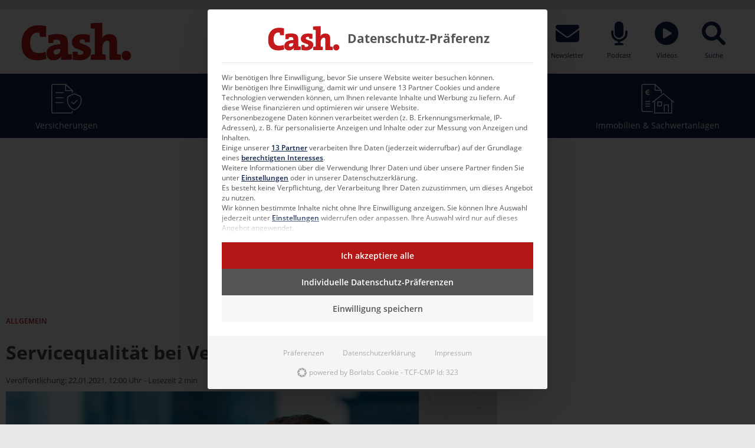

--- FILE ---
content_type: application/javascript
request_url: https://www.cash-online.de/wp-content/plugins/borlabs-cookie/assets/javascript/non-iab-tcf-standard-notice.BrvVlA57.min.js
body_size: 172
content:
import{c as a,r as t,d as c,j as i,a as l,b,p as u,e as f,t as p,n as m}from"./vue.Dw_966si.min.js";import{m as s}from"./consents.hvtNN_gz.min.js";import{B as d}from"./borlabs-cookie-box.BYldwBgV.min.js";import{a as v}from"./observer.BMp-L-iT.min.js";import{_ as T}from"./_plugin-vue_export-helper.DlAUqK2U.min.js";const n=t("categories"),x=function(e){n.value=e},D=a(()=>n.value),$=()=>{const e=t(null),o=a(()=>e.value===1?e.value+" "+s.iabTcfVendorSingular.value:e.value+" "+s.iabTcfVendorPlural.value);return{vendorCount:e,vendorCountString:o}},_=c({name:"NonIabTcfStandardNotice",components:{BorlabsCookieIcon:d},setup(){var e,o;return{iabTcfNonTcf:s.iabTcfNonTcf,useBaseFontSizeForDescriptions:(o=(e=v.dialogUseBaseFontSizeForDescriptions)==null?void 0:e.value)!=null?o:!1}}}),B={class:"brlbs-flex brlbs-items-center brlbs-justify-center"};function N(e,o,C,S,g,F){const r=i("BorlabsCookieIcon");return b(),l("div",B,[u(r,{classes:["brlbs-w-3 brlbs-h-3"],role:"presentation"}),f("p",{class:m(["brlbs-ml-2",e.useBaseFontSizeForDescriptions?"brlbs-text-base":"brlbs-text-sm"]),"aria-hidden":"true"},p(e.iabTcfNonTcf),3)])}const j=T(_,[["render",N]]);export{j as N,D as g,x as s,$ as u};
